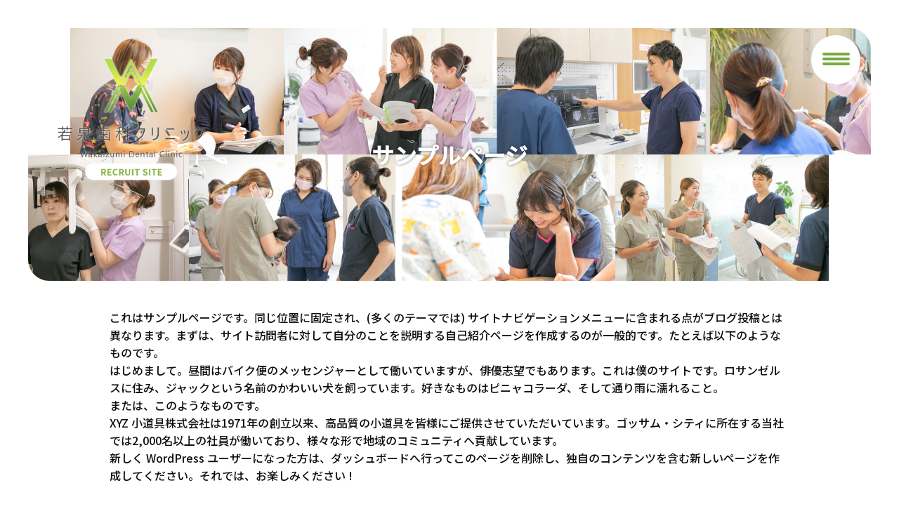

--- FILE ---
content_type: text/html; charset=UTF-8
request_url: http://wakaizumidc-recruit.com/sample-page/
body_size: 10050
content:
<!doctype html>
<html dir="ltr" lang="ja"
	prefix="og: https://ogp.me/ns#" >

<head>
  <!-- Google Tag Manager -->
  <script>
    (function(w, d, s, l, i) {
      w[l] = w[l] || [];
      w[l].push({
        'gtm.start': new Date().getTime(),
        event: 'gtm.js'
      });
      var f = d.getElementsByTagName(s)[0],
        j = d.createElement(s),
        dl = l != 'dataLayer' ? '&l=' + l : '';
      j.async = true;
      j.src =
        'https://www.googletagmanager.com/gtm.js?id=' + i + dl;
      f.parentNode.insertBefore(j, f);
    })(window, document, 'script', 'dataLayer', 'GTM-T9NS8WBW');
  </script>
  <!-- End Google Tag Manager -->
  <meta charset="UTF-8">
  <meta name="viewport" content="width=device-width, initial-scale=1">
  <link rel="profile" href="https://gmpg.org/xfn/11">

  <title>サンプルページ - 若泉歯科クリニック求人サイト</title>

		<!-- All in One SEO 4.2.6.1 - aioseo.com -->
		<meta name="description" content="これはサンプルページです。同じ位置に固定され、(多くのテーマでは) サイトナビゲーションメニューに含まれる点が" />
		<meta name="robots" content="max-image-preview:large" />
		<link rel="canonical" href="http://wakaizumidc-recruit.com/sample-page/" />
		<meta name="generator" content="All in One SEO (AIOSEO) 4.2.6.1 " />
		<meta property="og:locale" content="ja_JP" />
		<meta property="og:site_name" content="若泉歯科クリニック求人サイト - あなたの成長できる場所×プライベート充実" />
		<meta property="og:type" content="article" />
		<meta property="og:title" content="サンプルページ - 若泉歯科クリニック求人サイト" />
		<meta property="og:description" content="これはサンプルページです。同じ位置に固定され、(多くのテーマでは) サイトナビゲーションメニューに含まれる点が" />
		<meta property="og:url" content="http://wakaizumidc-recruit.com/sample-page/" />
		<meta property="article:published_time" content="2022-11-07T09:58:55+00:00" />
		<meta property="article:modified_time" content="2022-11-07T09:58:55+00:00" />
		<meta name="twitter:card" content="summary_large_image" />
		<meta name="twitter:title" content="サンプルページ - 若泉歯科クリニック求人サイト" />
		<meta name="twitter:description" content="これはサンプルページです。同じ位置に固定され、(多くのテーマでは) サイトナビゲーションメニューに含まれる点が" />
		<script type="application/ld+json" class="aioseo-schema">
			{"@context":"https:\/\/schema.org","@graph":[{"@type":"BreadcrumbList","@id":"http:\/\/wakaizumidc-recruit.com\/sample-page\/#breadcrumblist","itemListElement":[{"@type":"ListItem","@id":"http:\/\/wakaizumidc-recruit.com\/#listItem","position":1,"item":{"@type":"WebPage","@id":"http:\/\/wakaizumidc-recruit.com\/","name":"\u30db\u30fc\u30e0","description":"\u3042\u306a\u305f\u306e\u6210\u9577\u3067\u304d\u308b\u5834\u6240\u00d7\u30d7\u30e9\u30a4\u30d9\u30fc\u30c8\u5145\u5b9f","url":"http:\/\/wakaizumidc-recruit.com\/"},"nextItem":"http:\/\/wakaizumidc-recruit.com\/sample-page\/#listItem"},{"@type":"ListItem","@id":"http:\/\/wakaizumidc-recruit.com\/sample-page\/#listItem","position":2,"item":{"@type":"WebPage","@id":"http:\/\/wakaizumidc-recruit.com\/sample-page\/","name":"\u30b5\u30f3\u30d7\u30eb\u30da\u30fc\u30b8","description":"\u3053\u308c\u306f\u30b5\u30f3\u30d7\u30eb\u30da\u30fc\u30b8\u3067\u3059\u3002\u540c\u3058\u4f4d\u7f6e\u306b\u56fa\u5b9a\u3055\u308c\u3001(\u591a\u304f\u306e\u30c6\u30fc\u30de\u3067\u306f) \u30b5\u30a4\u30c8\u30ca\u30d3\u30b2\u30fc\u30b7\u30e7\u30f3\u30e1\u30cb\u30e5\u30fc\u306b\u542b\u307e\u308c\u308b\u70b9\u304c","url":"http:\/\/wakaizumidc-recruit.com\/sample-page\/"},"previousItem":"http:\/\/wakaizumidc-recruit.com\/#listItem"}]},{"@type":"Organization","@id":"http:\/\/wakaizumidc-recruit.com\/#organization","name":"\u82e5\u6cc9\u6b6f\u79d1","url":"http:\/\/wakaizumidc-recruit.com\/","logo":{"@type":"ImageObject","url":"http:\/\/sabuweb.xsrv.jp\/test\/wakaizumi\/wp\/wp-content\/uploads\/2022\/11\/img-logo.png","@id":"http:\/\/wakaizumidc-recruit.com\/#organizationLogo"},"image":{"@id":"http:\/\/wakaizumidc-recruit.com\/#organizationLogo"}},{"@type":"WebPage","@id":"http:\/\/wakaizumidc-recruit.com\/sample-page\/#webpage","url":"http:\/\/wakaizumidc-recruit.com\/sample-page\/","name":"\u30b5\u30f3\u30d7\u30eb\u30da\u30fc\u30b8 - \u82e5\u6cc9\u6b6f\u79d1\u30af\u30ea\u30cb\u30c3\u30af\u6c42\u4eba\u30b5\u30a4\u30c8","description":"\u3053\u308c\u306f\u30b5\u30f3\u30d7\u30eb\u30da\u30fc\u30b8\u3067\u3059\u3002\u540c\u3058\u4f4d\u7f6e\u306b\u56fa\u5b9a\u3055\u308c\u3001(\u591a\u304f\u306e\u30c6\u30fc\u30de\u3067\u306f) \u30b5\u30a4\u30c8\u30ca\u30d3\u30b2\u30fc\u30b7\u30e7\u30f3\u30e1\u30cb\u30e5\u30fc\u306b\u542b\u307e\u308c\u308b\u70b9\u304c","inLanguage":"ja","isPartOf":{"@id":"http:\/\/wakaizumidc-recruit.com\/#website"},"breadcrumb":{"@id":"http:\/\/wakaizumidc-recruit.com\/sample-page\/#breadcrumblist"},"datePublished":"2022-11-07T09:58:55+09:00","dateModified":"2022-11-07T09:58:55+09:00"},{"@type":"WebSite","@id":"http:\/\/wakaizumidc-recruit.com\/#website","url":"http:\/\/wakaizumidc-recruit.com\/","name":"\u82e5\u6cc9\u6b6f\u79d1\u30af\u30ea\u30cb\u30c3\u30af\u6c42\u4eba\u30b5\u30a4\u30c8","description":"\u3042\u306a\u305f\u306e\u6210\u9577\u3067\u304d\u308b\u5834\u6240\u00d7\u30d7\u30e9\u30a4\u30d9\u30fc\u30c8\u5145\u5b9f","inLanguage":"ja","publisher":{"@id":"http:\/\/wakaizumidc-recruit.com\/#organization"}}]}
		</script>
		<!-- All in One SEO -->

<link rel='dns-prefetch' href='//use.fontawesome.com' />
<link rel='dns-prefetch' href='//fonts.googleapis.com' />
<link rel="alternate" type="application/rss+xml" title="若泉歯科クリニック求人サイト &raquo; フィード" href="http://wakaizumidc-recruit.com/feed/" />
<link rel="alternate" type="application/rss+xml" title="若泉歯科クリニック求人サイト &raquo; コメントフィード" href="http://wakaizumidc-recruit.com/comments/feed/" />
<link rel="alternate" type="application/rss+xml" title="若泉歯科クリニック求人サイト &raquo; サンプルページ のコメントのフィード" href="http://wakaizumidc-recruit.com/sample-page/feed/" />
<link rel="alternate" title="oEmbed (JSON)" type="application/json+oembed" href="http://wakaizumidc-recruit.com/wp-json/oembed/1.0/embed?url=http%3A%2F%2Fwakaizumidc-recruit.com%2Fsample-page%2F" />
<link rel="alternate" title="oEmbed (XML)" type="text/xml+oembed" href="http://wakaizumidc-recruit.com/wp-json/oembed/1.0/embed?url=http%3A%2F%2Fwakaizumidc-recruit.com%2Fsample-page%2F&#038;format=xml" />
<style id='wp-img-auto-sizes-contain-inline-css'>
img:is([sizes=auto i],[sizes^="auto," i]){contain-intrinsic-size:3000px 1500px}
/*# sourceURL=wp-img-auto-sizes-contain-inline-css */
</style>
<style id='wp-emoji-styles-inline-css'>

	img.wp-smiley, img.emoji {
		display: inline !important;
		border: none !important;
		box-shadow: none !important;
		height: 1em !important;
		width: 1em !important;
		margin: 0 0.07em !important;
		vertical-align: -0.1em !important;
		background: none !important;
		padding: 0 !important;
	}
/*# sourceURL=wp-emoji-styles-inline-css */
</style>
<style id='wp-block-library-inline-css'>
:root{--wp-block-synced-color:#7a00df;--wp-block-synced-color--rgb:122,0,223;--wp-bound-block-color:var(--wp-block-synced-color);--wp-editor-canvas-background:#ddd;--wp-admin-theme-color:#007cba;--wp-admin-theme-color--rgb:0,124,186;--wp-admin-theme-color-darker-10:#006ba1;--wp-admin-theme-color-darker-10--rgb:0,107,160.5;--wp-admin-theme-color-darker-20:#005a87;--wp-admin-theme-color-darker-20--rgb:0,90,135;--wp-admin-border-width-focus:2px}@media (min-resolution:192dpi){:root{--wp-admin-border-width-focus:1.5px}}.wp-element-button{cursor:pointer}:root .has-very-light-gray-background-color{background-color:#eee}:root .has-very-dark-gray-background-color{background-color:#313131}:root .has-very-light-gray-color{color:#eee}:root .has-very-dark-gray-color{color:#313131}:root .has-vivid-green-cyan-to-vivid-cyan-blue-gradient-background{background:linear-gradient(135deg,#00d084,#0693e3)}:root .has-purple-crush-gradient-background{background:linear-gradient(135deg,#34e2e4,#4721fb 50%,#ab1dfe)}:root .has-hazy-dawn-gradient-background{background:linear-gradient(135deg,#faaca8,#dad0ec)}:root .has-subdued-olive-gradient-background{background:linear-gradient(135deg,#fafae1,#67a671)}:root .has-atomic-cream-gradient-background{background:linear-gradient(135deg,#fdd79a,#004a59)}:root .has-nightshade-gradient-background{background:linear-gradient(135deg,#330968,#31cdcf)}:root .has-midnight-gradient-background{background:linear-gradient(135deg,#020381,#2874fc)}:root{--wp--preset--font-size--normal:16px;--wp--preset--font-size--huge:42px}.has-regular-font-size{font-size:1em}.has-larger-font-size{font-size:2.625em}.has-normal-font-size{font-size:var(--wp--preset--font-size--normal)}.has-huge-font-size{font-size:var(--wp--preset--font-size--huge)}.has-text-align-center{text-align:center}.has-text-align-left{text-align:left}.has-text-align-right{text-align:right}.has-fit-text{white-space:nowrap!important}#end-resizable-editor-section{display:none}.aligncenter{clear:both}.items-justified-left{justify-content:flex-start}.items-justified-center{justify-content:center}.items-justified-right{justify-content:flex-end}.items-justified-space-between{justify-content:space-between}.screen-reader-text{border:0;clip-path:inset(50%);height:1px;margin:-1px;overflow:hidden;padding:0;position:absolute;width:1px;word-wrap:normal!important}.screen-reader-text:focus{background-color:#ddd;clip-path:none;color:#444;display:block;font-size:1em;height:auto;left:5px;line-height:normal;padding:15px 23px 14px;text-decoration:none;top:5px;width:auto;z-index:100000}html :where(.has-border-color){border-style:solid}html :where([style*=border-top-color]){border-top-style:solid}html :where([style*=border-right-color]){border-right-style:solid}html :where([style*=border-bottom-color]){border-bottom-style:solid}html :where([style*=border-left-color]){border-left-style:solid}html :where([style*=border-width]){border-style:solid}html :where([style*=border-top-width]){border-top-style:solid}html :where([style*=border-right-width]){border-right-style:solid}html :where([style*=border-bottom-width]){border-bottom-style:solid}html :where([style*=border-left-width]){border-left-style:solid}html :where(img[class*=wp-image-]){height:auto;max-width:100%}:where(figure){margin:0 0 1em}html :where(.is-position-sticky){--wp-admin--admin-bar--position-offset:var(--wp-admin--admin-bar--height,0px)}@media screen and (max-width:600px){html :where(.is-position-sticky){--wp-admin--admin-bar--position-offset:0px}}

/*# sourceURL=wp-block-library-inline-css */
</style><style id='wp-block-paragraph-inline-css'>
.is-small-text{font-size:.875em}.is-regular-text{font-size:1em}.is-large-text{font-size:2.25em}.is-larger-text{font-size:3em}.has-drop-cap:not(:focus):first-letter{float:left;font-size:8.4em;font-style:normal;font-weight:100;line-height:.68;margin:.05em .1em 0 0;text-transform:uppercase}body.rtl .has-drop-cap:not(:focus):first-letter{float:none;margin-left:.1em}p.has-drop-cap.has-background{overflow:hidden}:root :where(p.has-background){padding:1.25em 2.375em}:where(p.has-text-color:not(.has-link-color)) a{color:inherit}p.has-text-align-left[style*="writing-mode:vertical-lr"],p.has-text-align-right[style*="writing-mode:vertical-rl"]{rotate:180deg}
/*# sourceURL=http://wakaizumidc-recruit.com/wp/wp-includes/blocks/paragraph/style.min.css */
</style>
<style id='wp-block-quote-inline-css'>
.wp-block-quote{box-sizing:border-box;overflow-wrap:break-word}.wp-block-quote.is-large:where(:not(.is-style-plain)),.wp-block-quote.is-style-large:where(:not(.is-style-plain)){margin-bottom:1em;padding:0 1em}.wp-block-quote.is-large:where(:not(.is-style-plain)) p,.wp-block-quote.is-style-large:where(:not(.is-style-plain)) p{font-size:1.5em;font-style:italic;line-height:1.6}.wp-block-quote.is-large:where(:not(.is-style-plain)) cite,.wp-block-quote.is-large:where(:not(.is-style-plain)) footer,.wp-block-quote.is-style-large:where(:not(.is-style-plain)) cite,.wp-block-quote.is-style-large:where(:not(.is-style-plain)) footer{font-size:1.125em;text-align:right}.wp-block-quote>cite{display:block}
/*# sourceURL=http://wakaizumidc-recruit.com/wp/wp-includes/blocks/quote/style.min.css */
</style>
<style id='global-styles-inline-css'>
:root{--wp--preset--aspect-ratio--square: 1;--wp--preset--aspect-ratio--4-3: 4/3;--wp--preset--aspect-ratio--3-4: 3/4;--wp--preset--aspect-ratio--3-2: 3/2;--wp--preset--aspect-ratio--2-3: 2/3;--wp--preset--aspect-ratio--16-9: 16/9;--wp--preset--aspect-ratio--9-16: 9/16;--wp--preset--color--black: #000000;--wp--preset--color--cyan-bluish-gray: #abb8c3;--wp--preset--color--white: #ffffff;--wp--preset--color--pale-pink: #f78da7;--wp--preset--color--vivid-red: #cf2e2e;--wp--preset--color--luminous-vivid-orange: #ff6900;--wp--preset--color--luminous-vivid-amber: #fcb900;--wp--preset--color--light-green-cyan: #7bdcb5;--wp--preset--color--vivid-green-cyan: #00d084;--wp--preset--color--pale-cyan-blue: #8ed1fc;--wp--preset--color--vivid-cyan-blue: #0693e3;--wp--preset--color--vivid-purple: #9b51e0;--wp--preset--gradient--vivid-cyan-blue-to-vivid-purple: linear-gradient(135deg,rgb(6,147,227) 0%,rgb(155,81,224) 100%);--wp--preset--gradient--light-green-cyan-to-vivid-green-cyan: linear-gradient(135deg,rgb(122,220,180) 0%,rgb(0,208,130) 100%);--wp--preset--gradient--luminous-vivid-amber-to-luminous-vivid-orange: linear-gradient(135deg,rgb(252,185,0) 0%,rgb(255,105,0) 100%);--wp--preset--gradient--luminous-vivid-orange-to-vivid-red: linear-gradient(135deg,rgb(255,105,0) 0%,rgb(207,46,46) 100%);--wp--preset--gradient--very-light-gray-to-cyan-bluish-gray: linear-gradient(135deg,rgb(238,238,238) 0%,rgb(169,184,195) 100%);--wp--preset--gradient--cool-to-warm-spectrum: linear-gradient(135deg,rgb(74,234,220) 0%,rgb(151,120,209) 20%,rgb(207,42,186) 40%,rgb(238,44,130) 60%,rgb(251,105,98) 80%,rgb(254,248,76) 100%);--wp--preset--gradient--blush-light-purple: linear-gradient(135deg,rgb(255,206,236) 0%,rgb(152,150,240) 100%);--wp--preset--gradient--blush-bordeaux: linear-gradient(135deg,rgb(254,205,165) 0%,rgb(254,45,45) 50%,rgb(107,0,62) 100%);--wp--preset--gradient--luminous-dusk: linear-gradient(135deg,rgb(255,203,112) 0%,rgb(199,81,192) 50%,rgb(65,88,208) 100%);--wp--preset--gradient--pale-ocean: linear-gradient(135deg,rgb(255,245,203) 0%,rgb(182,227,212) 50%,rgb(51,167,181) 100%);--wp--preset--gradient--electric-grass: linear-gradient(135deg,rgb(202,248,128) 0%,rgb(113,206,126) 100%);--wp--preset--gradient--midnight: linear-gradient(135deg,rgb(2,3,129) 0%,rgb(40,116,252) 100%);--wp--preset--font-size--small: 13px;--wp--preset--font-size--medium: 20px;--wp--preset--font-size--large: 36px;--wp--preset--font-size--x-large: 42px;--wp--preset--spacing--20: 0.44rem;--wp--preset--spacing--30: 0.67rem;--wp--preset--spacing--40: 1rem;--wp--preset--spacing--50: 1.5rem;--wp--preset--spacing--60: 2.25rem;--wp--preset--spacing--70: 3.38rem;--wp--preset--spacing--80: 5.06rem;--wp--preset--shadow--natural: 6px 6px 9px rgba(0, 0, 0, 0.2);--wp--preset--shadow--deep: 12px 12px 50px rgba(0, 0, 0, 0.4);--wp--preset--shadow--sharp: 6px 6px 0px rgba(0, 0, 0, 0.2);--wp--preset--shadow--outlined: 6px 6px 0px -3px rgb(255, 255, 255), 6px 6px rgb(0, 0, 0);--wp--preset--shadow--crisp: 6px 6px 0px rgb(0, 0, 0);}:where(.is-layout-flex){gap: 0.5em;}:where(.is-layout-grid){gap: 0.5em;}body .is-layout-flex{display: flex;}.is-layout-flex{flex-wrap: wrap;align-items: center;}.is-layout-flex > :is(*, div){margin: 0;}body .is-layout-grid{display: grid;}.is-layout-grid > :is(*, div){margin: 0;}:where(.wp-block-columns.is-layout-flex){gap: 2em;}:where(.wp-block-columns.is-layout-grid){gap: 2em;}:where(.wp-block-post-template.is-layout-flex){gap: 1.25em;}:where(.wp-block-post-template.is-layout-grid){gap: 1.25em;}.has-black-color{color: var(--wp--preset--color--black) !important;}.has-cyan-bluish-gray-color{color: var(--wp--preset--color--cyan-bluish-gray) !important;}.has-white-color{color: var(--wp--preset--color--white) !important;}.has-pale-pink-color{color: var(--wp--preset--color--pale-pink) !important;}.has-vivid-red-color{color: var(--wp--preset--color--vivid-red) !important;}.has-luminous-vivid-orange-color{color: var(--wp--preset--color--luminous-vivid-orange) !important;}.has-luminous-vivid-amber-color{color: var(--wp--preset--color--luminous-vivid-amber) !important;}.has-light-green-cyan-color{color: var(--wp--preset--color--light-green-cyan) !important;}.has-vivid-green-cyan-color{color: var(--wp--preset--color--vivid-green-cyan) !important;}.has-pale-cyan-blue-color{color: var(--wp--preset--color--pale-cyan-blue) !important;}.has-vivid-cyan-blue-color{color: var(--wp--preset--color--vivid-cyan-blue) !important;}.has-vivid-purple-color{color: var(--wp--preset--color--vivid-purple) !important;}.has-black-background-color{background-color: var(--wp--preset--color--black) !important;}.has-cyan-bluish-gray-background-color{background-color: var(--wp--preset--color--cyan-bluish-gray) !important;}.has-white-background-color{background-color: var(--wp--preset--color--white) !important;}.has-pale-pink-background-color{background-color: var(--wp--preset--color--pale-pink) !important;}.has-vivid-red-background-color{background-color: var(--wp--preset--color--vivid-red) !important;}.has-luminous-vivid-orange-background-color{background-color: var(--wp--preset--color--luminous-vivid-orange) !important;}.has-luminous-vivid-amber-background-color{background-color: var(--wp--preset--color--luminous-vivid-amber) !important;}.has-light-green-cyan-background-color{background-color: var(--wp--preset--color--light-green-cyan) !important;}.has-vivid-green-cyan-background-color{background-color: var(--wp--preset--color--vivid-green-cyan) !important;}.has-pale-cyan-blue-background-color{background-color: var(--wp--preset--color--pale-cyan-blue) !important;}.has-vivid-cyan-blue-background-color{background-color: var(--wp--preset--color--vivid-cyan-blue) !important;}.has-vivid-purple-background-color{background-color: var(--wp--preset--color--vivid-purple) !important;}.has-black-border-color{border-color: var(--wp--preset--color--black) !important;}.has-cyan-bluish-gray-border-color{border-color: var(--wp--preset--color--cyan-bluish-gray) !important;}.has-white-border-color{border-color: var(--wp--preset--color--white) !important;}.has-pale-pink-border-color{border-color: var(--wp--preset--color--pale-pink) !important;}.has-vivid-red-border-color{border-color: var(--wp--preset--color--vivid-red) !important;}.has-luminous-vivid-orange-border-color{border-color: var(--wp--preset--color--luminous-vivid-orange) !important;}.has-luminous-vivid-amber-border-color{border-color: var(--wp--preset--color--luminous-vivid-amber) !important;}.has-light-green-cyan-border-color{border-color: var(--wp--preset--color--light-green-cyan) !important;}.has-vivid-green-cyan-border-color{border-color: var(--wp--preset--color--vivid-green-cyan) !important;}.has-pale-cyan-blue-border-color{border-color: var(--wp--preset--color--pale-cyan-blue) !important;}.has-vivid-cyan-blue-border-color{border-color: var(--wp--preset--color--vivid-cyan-blue) !important;}.has-vivid-purple-border-color{border-color: var(--wp--preset--color--vivid-purple) !important;}.has-vivid-cyan-blue-to-vivid-purple-gradient-background{background: var(--wp--preset--gradient--vivid-cyan-blue-to-vivid-purple) !important;}.has-light-green-cyan-to-vivid-green-cyan-gradient-background{background: var(--wp--preset--gradient--light-green-cyan-to-vivid-green-cyan) !important;}.has-luminous-vivid-amber-to-luminous-vivid-orange-gradient-background{background: var(--wp--preset--gradient--luminous-vivid-amber-to-luminous-vivid-orange) !important;}.has-luminous-vivid-orange-to-vivid-red-gradient-background{background: var(--wp--preset--gradient--luminous-vivid-orange-to-vivid-red) !important;}.has-very-light-gray-to-cyan-bluish-gray-gradient-background{background: var(--wp--preset--gradient--very-light-gray-to-cyan-bluish-gray) !important;}.has-cool-to-warm-spectrum-gradient-background{background: var(--wp--preset--gradient--cool-to-warm-spectrum) !important;}.has-blush-light-purple-gradient-background{background: var(--wp--preset--gradient--blush-light-purple) !important;}.has-blush-bordeaux-gradient-background{background: var(--wp--preset--gradient--blush-bordeaux) !important;}.has-luminous-dusk-gradient-background{background: var(--wp--preset--gradient--luminous-dusk) !important;}.has-pale-ocean-gradient-background{background: var(--wp--preset--gradient--pale-ocean) !important;}.has-electric-grass-gradient-background{background: var(--wp--preset--gradient--electric-grass) !important;}.has-midnight-gradient-background{background: var(--wp--preset--gradient--midnight) !important;}.has-small-font-size{font-size: var(--wp--preset--font-size--small) !important;}.has-medium-font-size{font-size: var(--wp--preset--font-size--medium) !important;}.has-large-font-size{font-size: var(--wp--preset--font-size--large) !important;}.has-x-large-font-size{font-size: var(--wp--preset--font-size--x-large) !important;}
/*# sourceURL=global-styles-inline-css */
</style>

<style id='classic-theme-styles-inline-css'>
/*! This file is auto-generated */
.wp-block-button__link{color:#fff;background-color:#32373c;border-radius:9999px;box-shadow:none;text-decoration:none;padding:calc(.667em + 2px) calc(1.333em + 2px);font-size:1.125em}.wp-block-file__button{background:#32373c;color:#fff;text-decoration:none}
/*# sourceURL=/wp-includes/css/classic-themes.min.css */
</style>
<link rel='stylesheet' id='basic_theme-style-css' href='http://wakaizumidc-recruit.com/wp/wp-content/themes/wakaizumi-dc-recruit/style.css?ver=1.0.0' media='all' />
<link rel='stylesheet' id='swiper-style-css' href='http://wakaizumidc-recruit.com/wp/wp-content/themes/wakaizumi-dc-recruit/css/swiper.min.css?ver=6.9' media='all' />
<link rel='stylesheet' id='fontawesome-style-css' href='https://use.fontawesome.com/releases/v5.15.2/css/all.css?ver=6.9' media='all' />
<link rel='stylesheet' id='google-font-style-css' href='https://fonts.googleapis.com/css?family=Kosugi+Maru%7CNoto+Sans+JP%3A500%3B700%3B900&#038;display=swap&#038;ver=6.9' media='all' />
<link rel='stylesheet' id='init-style-css' href='http://wakaizumidc-recruit.com/wp/wp-content/themes/wakaizumi-dc-recruit/css/init.css?ver=6.9' media='all' />
<link rel='stylesheet' id='common-style-css' href='http://wakaizumidc-recruit.com/wp/wp-content/themes/wakaizumi-dc-recruit/css/common.css?ver=1.0.0' media='all' />
<link rel='stylesheet' id='page-style-css' href='http://wakaizumidc-recruit.com/wp/wp-content/themes/wakaizumi-dc-recruit/css/page.css?ver=1.0.0' media='all' />
<link rel='stylesheet' id='add-style-css' href='http://wakaizumidc-recruit.com/wp/wp-content/themes/wakaizumi-dc-recruit/css/add.css?ver=1.0.0' media='all' />
<script src="http://wakaizumidc-recruit.com/wp/wp-includes/js/jquery/jquery.min.js?ver=3.7.1" id="jquery-core-js"></script>
<script src="http://wakaizumidc-recruit.com/wp/wp-includes/js/jquery/jquery-migrate.min.js?ver=3.4.1" id="jquery-migrate-js"></script>
<link rel="https://api.w.org/" href="http://wakaizumidc-recruit.com/wp-json/" /><link rel="alternate" title="JSON" type="application/json" href="http://wakaizumidc-recruit.com/wp-json/wp/v2/pages/2" /><link rel="EditURI" type="application/rsd+xml" title="RSD" href="http://wakaizumidc-recruit.com/wp/xmlrpc.php?rsd" />
<meta name="generator" content="WordPress 6.9" />
<link rel='shortlink' href='http://wakaizumidc-recruit.com/?p=2' />
<link rel="pingback" href="http://wakaizumidc-recruit.com/wp/xmlrpc.php"><link rel="icon" href="http://wakaizumidc-recruit.com/wp/wp-content/uploads/2022/11/cropped-favicon-32x32.png" sizes="32x32" />
<link rel="icon" href="http://wakaizumidc-recruit.com/wp/wp-content/uploads/2022/11/cropped-favicon-192x192.png" sizes="192x192" />
<link rel="apple-touch-icon" href="http://wakaizumidc-recruit.com/wp/wp-content/uploads/2022/11/cropped-favicon-180x180.png" />
<meta name="msapplication-TileImage" content="http://wakaizumidc-recruit.com/wp/wp-content/uploads/2022/11/cropped-favicon-270x270.png" />
</head>

<body class="wp-singular page-template-default page page-id-2 wp-theme-wakaizumi-dc-recruit no-sidebar sample-page">
  <!-- Google Tag Manager (noscript) -->
  <noscript><iframe src="https://www.googletagmanager.com/ns.html?id=GTM-T9NS8WBW"
      height="0" width="0" style="display:none;visibility:hidden"></iframe></noscript>
  <!-- End Google Tag Manager (noscript) -->
  
  <header class="l-header js-header">
    <div class="p-header">
      <!-- メニュー -->
      <div class="p-header__nav js-nav">
        <div class="p-menu__wrapper">
          <div class="p-menu__box">
            <img src="http://wakaizumidc-recruit.com/wp/wp-content/themes/wakaizumi-dc-recruit/images/common/img-menu.png" alt="若泉歯科クリニック求人サイトメニュー" class="p-menu__img">
            <div class="p-menu">
              <a href="http://wakaizumidc-recruit.com/#point" class="p-menu__item">働くポイント<img src="http://wakaizumidc-recruit.com/wp/wp-content/themes/wakaizumi-dc-recruit/images/common/icon-menu-right.svg" alt="" class="p-menu__icon"></a>
              <a href="http://wakaizumidc-recruit.com/#data" class="p-menu__item">数字でチェック<img src="http://wakaizumidc-recruit.com/wp/wp-content/themes/wakaizumi-dc-recruit/images/common/icon-menu-right.svg" alt="" class="p-menu__icon"></a>
              <a href="http://wakaizumidc-recruit.com/#dr" class="p-menu__item">Drの方へ<img src="http://wakaizumidc-recruit.com/wp/wp-content/themes/wakaizumi-dc-recruit/images/common/icon-menu-right.svg" alt="" class="p-menu__icon"></a>
              <a href="http://wakaizumidc-recruit.com/#dh" class="p-menu__item">Dhの方へ<img src="http://wakaizumidc-recruit.com/wp/wp-content/themes/wakaizumi-dc-recruit/images/common/icon-menu-right.svg" alt="" class="p-menu__icon"></a>
              <a href="http://wakaizumidc-recruit.com/#da" class="p-menu__item">Dtの方へ<img src="http://wakaizumidc-recruit.com/wp/wp-content/themes/wakaizumi-dc-recruit/images/common/icon-menu-right.svg" alt="" class="p-menu__icon"></a>
              <a href="http://wakaizumidc-recruit.com/contact/" class="p-menu__item">募集要項<img src="http://wakaizumidc-recruit.com/wp/wp-content/themes/wakaizumi-dc-recruit/images/common/icon-menu-right.svg" alt="" class="p-menu__icon"></a>
            </div>
          </div>
        </div>
      </div>
      <!-- ドロワー -->
      <div class="p-drawer js-drawer">
        <div class="c-drawer">
          <span class="c-drawer__bar"></span>
          <span class="c-drawer__bar"></span>
          <span class="c-drawer__bar"></span>
        </div>
      </div>
  </header><div class="l-kv">
	<div class="p-kv p-kv-page">
		<!-- ロゴ -->
		<div class="p-logo">
			<a href="http://wakaizumidc-recruit.com/"><img src="http://wakaizumidc-recruit.com/wp/wp-content/themes/wakaizumi-dc-recruit/images/common/img-logo.png" alt="ロゴ"></a>
		</div>
		<figure class="p-kv-page__img"><img src="http://wakaizumidc-recruit.com/wp/wp-content/themes/wakaizumi-dc-recruit/images/top/bg-entry.png" alt="サンプルページ"></figure>
		<div class="p-kv-page__contents">
			<h1 class="p-kv-page__title">サンプルページ</h1>
		</div>
	</div>
</div>


<main class="l-main">
	<section class="l-page-contents">
		<div class="l-container">
			
<p>これはサンプルページです。同じ位置に固定され、(多くのテーマでは) サイトナビゲーションメニューに含まれる点がブログ投稿とは異なります。まずは、サイト訪問者に対して自分のことを説明する自己紹介ページを作成するのが一般的です。たとえば以下のようなものです。</p>



<blockquote class="wp-block-quote is-layout-flow wp-block-quote-is-layout-flow"><p>はじめまして。昼間はバイク便のメッセンジャーとして働いていますが、俳優志望でもあります。これは僕のサイトです。ロサンゼルスに住み、ジャックという名前のかわいい犬を飼っています。好きなものはピニャコラーダ、そして通り雨に濡れること。</p></blockquote>



<p>または、このようなものです。</p>



<blockquote class="wp-block-quote is-layout-flow wp-block-quote-is-layout-flow"><p>XYZ 小道具株式会社は1971年の創立以来、高品質の小道具を皆様にご提供させていただいています。ゴッサム・シティに所在する当社では2,000名以上の社員が働いており、様々な形で地域のコミュニティへ貢献しています。</p></blockquote>



<p>新しく WordPress ユーザーになった方は、<a href="http://sabuweb.xsrv.jp/test/wakaizumi/wp/wp-admin/">ダッシュボード</a>へ行ってこのページを削除し、独自のコンテンツを含む新しいページを作成してください。それでは、お楽しみください !</p>
		</div>
	</section>
</main>


  <footer class="l-footer">
    <div class="l-container p-footer">
      <div class="p-footer__logo">
        <a href="http://wakaizumidc-recruit.com/"><img src="http://wakaizumidc-recruit.com/wp/wp-content/themes/wakaizumi-dc-recruit/images/common/footer-logo.png" alt="若泉歯科クリニック求人サイトロゴ"></a>
      </div>
      <div class="p-footer__address">
        <a href="tel:0778243021" class="p-footer__tel"><img src="http://wakaizumidc-recruit.com/wp/wp-content/themes/wakaizumi-dc-recruit/images/common/icon-tel.png" alt="電話"><span>0778-24-3021</span></a>
        <p><span>〒915-0841 </span><span>福井県越前市</span><span>文京2丁目</span><span>12番38号</span></p>
      </div><span>
      <div class="p-footer__link">
        <a href="https://www.wakaizumi-dental.com/" target="_blank"><img src="http://wakaizumidc-recruit.com/wp/wp-content/themes/wakaizumi-dc-recruit/images/common/img-official.png" alt="オフィシャルサイト"></a>
        <p>Copyright (C) WAKAIZUMI DENTAL CLINIC,<span>All Rights Reserved</span></p>
      </div>
    </div>
  </footer>
  <div class="c-button-top js-top-button"><img src="http://wakaizumidc-recruit.com/wp/wp-content/themes/wakaizumi-dc-recruit/images/common/btn-top.png" alt="トップへ"></div>
<script type="speculationrules">
{"prefetch":[{"source":"document","where":{"and":[{"href_matches":"/*"},{"not":{"href_matches":["/wp/wp-*.php","/wp/wp-admin/*","/wp/wp-content/uploads/*","/wp/wp-content/*","/wp/wp-content/plugins/*","/wp/wp-content/themes/wakaizumi-dc-recruit/*","/*\\?(.+)"]}},{"not":{"selector_matches":"a[rel~=\"nofollow\"]"}},{"not":{"selector_matches":".no-prefetch, .no-prefetch a"}}]},"eagerness":"conservative"}]}
</script>
<script src="http://wakaizumidc-recruit.com/wp/wp-content/themes/wakaizumi-dc-recruit/js/swiper-bundle.min.js?ver=1.0.0" id="swiper-script-js"></script>
<script src="http://wakaizumidc-recruit.com/wp/wp-content/themes/wakaizumi-dc-recruit/js/script.js?ver=1.0.0" id="js-script-js"></script>
<script src="http://wakaizumidc-recruit.com/wp/wp-content/themes/wakaizumi-dc-recruit/js/slider.js?ver=1.0.0" id="slider-script-js"></script>
<script id="wp-emoji-settings" type="application/json">
{"baseUrl":"https://s.w.org/images/core/emoji/17.0.2/72x72/","ext":".png","svgUrl":"https://s.w.org/images/core/emoji/17.0.2/svg/","svgExt":".svg","source":{"concatemoji":"http://wakaizumidc-recruit.com/wp/wp-includes/js/wp-emoji-release.min.js?ver=6.9"}}
</script>
<script type="module">
/*! This file is auto-generated */
const a=JSON.parse(document.getElementById("wp-emoji-settings").textContent),o=(window._wpemojiSettings=a,"wpEmojiSettingsSupports"),s=["flag","emoji"];function i(e){try{var t={supportTests:e,timestamp:(new Date).valueOf()};sessionStorage.setItem(o,JSON.stringify(t))}catch(e){}}function c(e,t,n){e.clearRect(0,0,e.canvas.width,e.canvas.height),e.fillText(t,0,0);t=new Uint32Array(e.getImageData(0,0,e.canvas.width,e.canvas.height).data);e.clearRect(0,0,e.canvas.width,e.canvas.height),e.fillText(n,0,0);const a=new Uint32Array(e.getImageData(0,0,e.canvas.width,e.canvas.height).data);return t.every((e,t)=>e===a[t])}function p(e,t){e.clearRect(0,0,e.canvas.width,e.canvas.height),e.fillText(t,0,0);var n=e.getImageData(16,16,1,1);for(let e=0;e<n.data.length;e++)if(0!==n.data[e])return!1;return!0}function u(e,t,n,a){switch(t){case"flag":return n(e,"\ud83c\udff3\ufe0f\u200d\u26a7\ufe0f","\ud83c\udff3\ufe0f\u200b\u26a7\ufe0f")?!1:!n(e,"\ud83c\udde8\ud83c\uddf6","\ud83c\udde8\u200b\ud83c\uddf6")&&!n(e,"\ud83c\udff4\udb40\udc67\udb40\udc62\udb40\udc65\udb40\udc6e\udb40\udc67\udb40\udc7f","\ud83c\udff4\u200b\udb40\udc67\u200b\udb40\udc62\u200b\udb40\udc65\u200b\udb40\udc6e\u200b\udb40\udc67\u200b\udb40\udc7f");case"emoji":return!a(e,"\ud83e\u1fac8")}return!1}function f(e,t,n,a){let r;const o=(r="undefined"!=typeof WorkerGlobalScope&&self instanceof WorkerGlobalScope?new OffscreenCanvas(300,150):document.createElement("canvas")).getContext("2d",{willReadFrequently:!0}),s=(o.textBaseline="top",o.font="600 32px Arial",{});return e.forEach(e=>{s[e]=t(o,e,n,a)}),s}function r(e){var t=document.createElement("script");t.src=e,t.defer=!0,document.head.appendChild(t)}a.supports={everything:!0,everythingExceptFlag:!0},new Promise(t=>{let n=function(){try{var e=JSON.parse(sessionStorage.getItem(o));if("object"==typeof e&&"number"==typeof e.timestamp&&(new Date).valueOf()<e.timestamp+604800&&"object"==typeof e.supportTests)return e.supportTests}catch(e){}return null}();if(!n){if("undefined"!=typeof Worker&&"undefined"!=typeof OffscreenCanvas&&"undefined"!=typeof URL&&URL.createObjectURL&&"undefined"!=typeof Blob)try{var e="postMessage("+f.toString()+"("+[JSON.stringify(s),u.toString(),c.toString(),p.toString()].join(",")+"));",a=new Blob([e],{type:"text/javascript"});const r=new Worker(URL.createObjectURL(a),{name:"wpTestEmojiSupports"});return void(r.onmessage=e=>{i(n=e.data),r.terminate(),t(n)})}catch(e){}i(n=f(s,u,c,p))}t(n)}).then(e=>{for(const n in e)a.supports[n]=e[n],a.supports.everything=a.supports.everything&&a.supports[n],"flag"!==n&&(a.supports.everythingExceptFlag=a.supports.everythingExceptFlag&&a.supports[n]);var t;a.supports.everythingExceptFlag=a.supports.everythingExceptFlag&&!a.supports.flag,a.supports.everything||((t=a.source||{}).concatemoji?r(t.concatemoji):t.wpemoji&&t.twemoji&&(r(t.twemoji),r(t.wpemoji)))});
//# sourceURL=http://wakaizumidc-recruit.com/wp/wp-includes/js/wp-emoji-loader.min.js
</script>
</body>
</html>

--- FILE ---
content_type: text/css
request_url: http://wakaizumidc-recruit.com/wp/wp-content/themes/wakaizumi-dc-recruit/style.css?ver=1.0.0
body_size: 170
content:
@charset "UTF-8";
/*
Theme Name: 若泉歯科クリニック求人サイト
Description: 若泉歯科クリニック求人サイトのテーマ
Version: 1.0.0
*/



--- FILE ---
content_type: text/css
request_url: http://wakaizumidc-recruit.com/wp/wp-content/themes/wakaizumi-dc-recruit/css/common.css?ver=1.0.0
body_size: 7036
content:
@charset "UTF-8";

.c-button,
button,
input[type=button],
input[type=reset],
input[type=submit] {
  display: inline-block;
  vertical-align: middle;
  padding: 0.4em 1.3em;
  margin: 0;
  background-image: none;
  background-color: #71A540;
  border: 1px solid #71A540;
  color: #fff;
  text-decoration: none;
  border-radius: 1.4em;
  font-size: 1em;
  text-align: center;
  -webkit-appearance: none;
  -moz-appearance: none;
  appearance: none;
}

.c-button:hover,
button:hover,
input[type=button]:hover,
input[type=reset]:hover,
input[type=submit]:hover {
  background: #40A563;
}

input,
textarea {
  width: 100%;
  padding: 0.9em 1.2em;
  border-radius: 0;
  background-image: none;
  background-color: #fff;
  border: 1px solid #fff;
  border-radius: 2em;
  font-family: inherit;
  font-size: 0.95em;
  color: inherit;
  -moz-appearance: none;
  -webkit-appearance: none;
  appearance: none;
  -webkit-box-sizing: border-box;
  box-sizing: border-box;
}

input:focus,
textarea:focus {
  outline: none;
  -webkit-box-shadow: none;
  box-shadow: none;
  border: 1px solid #dedede;
}

textarea {
  width: 100%;
  height: 250px;
  padding: 0.9em 1.2em;
  border-radius: 0;
  background-image: none;
  background-color: #fff;
  border: 1px solid #fff;
  border-radius: 2em;
  font-family: inherit;
  font-size: 0.95em;
  color: inherit;
  -moz-appearance: none;
  -webkit-appearance: none;
  appearance: none;
  resize: none;
  -webkit-box-sizing: border-box;
  box-sizing: border-box;
}

input[type=radio] {
  display: none;
}

input[type=radio] + span {
  display: inline-block;
  position: relative;
  padding: 0 1em 0 1.4em;
  margin: 0;
  cursor: pointer;
}

input[type=radio] + span::before {
  content: "";
  display: block;
  position: absolute;
  top: 0;
  left: 0;
  bottom: 0;
  margin: auto;
  width: 18px;
  height: 18px;
  background: #fff;
  background: #fff;
  border-radius: 50%;
}

input[type=radio] + span::after {
  content: "";
  display: block;
  position: absolute;
  top: 0;
  bottom: 0;
  margin: auto;
  left: 3px;
  width: 12px;
  height: 12px;
  border-radius: 50%;
  background: #71A540;
  opacity: 0;
  -webkit-transition: all 0.3s ease 0s;
  transition: all 0.3s ease 0s;
}

input[type=radio]:checked + span::after {
  opacity: 1;
}

input[type=checkbox] {
  display: none;
}

input[type=checkbox] + span {
  display: inline-block;
  position: relative;
  padding: 0 1em 0 1.4em;
  margin: 0;
  cursor: pointer;
}

input[type=checkbox] + span::before {
  position: absolute;
  content: "";
  top: 50%;
  left: 0;
  -webkit-transform: translateY(-50%);
  transform: translateY(-50%);
  background: #fff;
  border: 1px solid #fff;
  border-radius: 2px;
  width: 1em;
  height: 1em;
  display: block;
}

input[type=checkbox] + span::after {
  position: absolute;
  content: "";
  top: 50%;
  left: 0;
  -webkit-transform: translateY(-50%) rotate(-45deg);
  transform: translateY(-50%) rotate(-45deg);
  width: 1em;
  height: 0.6em;
  margin-top: -0.2em;
  display: block;
  border-left: 3px solid #71A540;
  border-bottom: 3px solid #71A540;
  -webkit-transition: all 0.3s ease 0s;
  transition: all 0.3s ease 0s;
  opacity: 0;
}

input[type=checkbox]:checked + span::after {
  opacity: 1;
}

.c-select {
  display: inline-block;
  border: 1px solid #fff;
  position: relative;
  max-width: 100%;
}

.c-select::after {
  content: "\f078";
  display: inline-block;
  position: absolute;
  right: 10px;
  top: 0.3em;
  font-family: "Font Awesome 5 Free", sans-serif;
  font-weight: 900;
  -webkit-transition: all 0.3s;
  transition: all 0.3s;
}

.c-select select {
  padding: 5px 35px 5px 10px;
}

.c-select:focus-within::after {
  -webkit-transform: rotate(180deg);
  transform: rotate(180deg);
}

@font-face {
  font-family: "Optician Sans";
  src: url("../css/Optiker-K.woff2") format("woff2");
}

/* ------------------------------------
  基本スタイル
-------------------------------------- */

:root {
  --scrollbar-width: 18px;
}

html {
  font-size: 62.5%;
}

html.is-fixed {
  height: 100%;
  overflow: hidden;
}

body {
  font-family: "Noto Sans JP", "游ゴシック体", "Yu Gothic", yugothic, "Hiragino Kaku Gothic Pro", "ヒラギノ角ゴ Pro W3", "メイリオ", meiryo, "MS Pゴシック", "MS PGothic", sans-serif;
  font-size: 1.6rem;
  font-weight: 400;
  line-height: 1.6;
  color: #0F0F0F;
  min-height: 100vh;
  position: relative;
}

img {
  width: auto;
  height: auto;
  max-width: 100%;
  max-height: 100%;
}

a {
  text-decoration: none;
  color: #0F0F0F;
}

ul,
ol {
  list-style: none;
}

li {
  list-style: none;
}

/* Container
-------------------------------------- */

.l-container {
  max-width: 1800px;
  margin: 0 auto;
  position: relative;
}

.l-inner {
  max-width: 1060px;
  margin: 0 auto;
  padding-left: clamp(12px, 0.08vw, 24px);
  padding-right: clamp(12px, 0.08vw, 24px);
  position: relative;
  -webkit-box-sizing: content-box;
  box-sizing: content-box;
}

/* レイアウト .l-nav
-------------------------------------- */

.l-nav {
  position: fixed;
  max-width: 1500px;
  width: 100%;
  top: 0;
  left: 0;
  right: 0;
  margin: 0 auto;
  padding-top: 19px;
  padding-right: clamp(25px, 3.33vw, 50px);
  padding-bottom: 24px;
  z-index: 15;
}

.l-nav.is-fixed {
  position: fixed;
  max-width: 1500px;
  width: 100%;
  top: 0;
  left: 0;
  right: 0;
  margin: 0 auto;
  padding-top: 19px;
  padding-right: clamp(25px, 3.33vw, 50px);
  padding-bottom: 24px;
}

.l-nav.is-fixed::before {
  content: "";
  display: block;
  width: 100vw;
  height: 100%;
  background: #fff;
  position: absolute;
  left: 0;
  top: 0;
  z-index: -1;
}

.l-nav.is-fixed .p-navlist {
  margin-left: auto;
}

/* レイアウト ヘッダー
-------------------------------------- */

.l-header {
  position: fixed;
  width: 100%;
  left: 0;
  top: 0;
  z-index: 20;
}

.home .l-header {
  display: none;
}

.l-header.is-show {
  display: block !important;
}

/* レイアウト .l-footer
-------------------------------------- */

.l-footer {
  padding: 75px 0 200px;
  background: #fff;
}

.l-footer .l-container {
  max-width: 1600px;
}

/* レイアウト KV
-------------------------------------- */

.l-kv {
  padding: 60px;
}

/* レイアウト トップページ
-------------------------------------- */

.l-catch {
  padding-bottom: 40px;
}

.l-point {
  padding-top: 40px;
  padding-bottom: 145px;
  z-index: 4;
  position: relative;
}

.l-point .l-container {
  max-width: 1392px;
  padding: 0 16px;
}

.l-number,
.l-staff {
  position: relative;
  background: #F5F0E4;
  padding-bottom: 113px;
}

.l-number::before,
.l-staff::before {
  content: "";
  display: block;
  position: absolute;
  left: 0;
  top: 0;
  width: 100%;
  height: 280px;
  background: #FFF;
  -webkit-mask-image: url("../images/svg/number-top.svg");
  mask-image: url("../images/svg/number-top.svg");
  -webkit-mask-size: 120% 100%;
  mask-size: 120% 100%;
  -webkit-mask-position: top center;
  mask-position: top center;
  -webkit-mask-repeat: no-repeat;
  mask-repeat: no-repeat;
}

.l-number .l-container,
.l-staff .l-container {
  z-index: 3;
  padding-left: 16px;
  padding-right: 16px;
}

.l-number {
  overflow: hidden;
}

.l-staff {
  padding-bottom: 218px;
}

.l-tour {
  position: relative;
  padding-top: 110px;
  z-index: 2;
}

.l-tour .l-container {
  position: relative;
}

.l-tour::before,
.l-tour::after {
  content: "";
  display: block;
  width: 100%;
  position: absolute;
  top: 0;
  left: 0;
}

.l-tour::before {
  height: 900px;
  background: url("../images/top/bg-tour.png") no-repeat;
  background-size: cover;
  background-position: top center;
}

.l-tour::after {
  height: 142px;
  background-size: auto auto;
  background-color: rgba(255, 255, 255, 0);
  background-image: -webkit-repeating-linear-gradient(135deg, transparent, transparent 22px, rgba(113, 165, 64, 0.22) 22px, rgba(113, 165, 64, 0.22) 38px);
  background-image: repeating-linear-gradient(-45deg, transparent, transparent 22px, rgba(113, 165, 64, 0.22) 22px, rgba(113, 165, 64, 0.22) 38px);
}

.l-tour .l-container {
  max-width: 1874px;
  padding: 0 30px;
}

.l-tour .test {
  position: absolute;
  width: 100%;
  height: 100%;
}

.l-tour .test::before {
  content: "";
  display: block;
  position: absolute;
  left: 0;
  top: 45%;
  width: calc(100vw - var(--scrollbar-width));
  height: 81px;
  background: url("../images/top/bg-tour-text.png");
  background-repeat: repeat-x;
  background-position: center center;
}

.l-dr {
  position: relative;
  padding-top: 120px;
  overflow: hidden;
}

.l-dr::before {
  content: "";
  display: block;
  width: calc((100vw - 1920px - var(--scrollbar-width)) / 2);
  height: 100%;
  position: absolute;
  left: 0;
  top: 0;
  background: #F1F0E3;
}

.l-dr__wrapper {
  max-width: 1920px;
  margin: 0 auto;
}

.l-dr__container {
  width: 83%;
  max-width: 1600px;
  padding: 75px 0 100px;
  background: #F1F0E3;
  position: relative;
}

.l-dh {
  margin: 144px 0 135px;
  position: relative;
}

.l-dh::before {
  content: "";
  display: block;
  width: calc((100vw - 1920px - var(--scrollbar-width)) / 2);
  height: 100%;
  position: absolute;
  right: 0;
  top: 0;
  background: #ECF1E3;
}

.l-dh__wrapper {
  max-width: 1920px;
  margin: 0 auto;
  position: relative;
}

.l-dh__container {
  width: 83%;
  max-width: 1600px;
  padding: 75px 0 100px;
  margin: 0 0 0 auto;
  background: #ECF1E3;
  position: relative;
}

.l-appoint {
  padding-top: 104px;
}

.l-appoint .l-container {
  max-width: 1300px;
}

.l-schedule {
  overflow: hidden;
  background: #71A540;
  padding-bottom: 93px;
  position: relative;
}

.l-schedule .l-container {
  max-width: 1920px;
}

.l-schedule .l-container {
  overflow: visible;
}

.l-message {
  position: relative;
  padding-top: 148px;
  margin-bottom: 160px;
}

.l-message .l-container {
  max-width: 1700px;
}

.l-message::before {
  content: "";
  display: block;
  position: absolute;
  top: 0;
  left: 0;
  width: 100%;
  height: 1000px;
  background: url("../images/top/bg-message.png") no-repeat;
  background-size: cover;
  background-position: right 20% top;
}

.l-entry {
  background: url("../images/top/bg-entry.png") no-repeat;
  background-size: cover;
  background-position: center;
}

.l-entry .l-container {
  padding-left: 16px;
  padding-right: 16px;
}

/* レイアウト 飾り
-------------------------------------- */

.l-accent01 {
  position: relative;
}

.l-accent01 .l-container {
  max-width: 1920px;
  position: relative;
}

.l-accent02 {
  position: relative;
  z-index: 3;
}

.l-accent02 .l-container {
  max-width: 1920px;
  position: relative;
}

/* レイアウト 下層ページ
-------------------------------------- */

.l-requirements {
  padding-bottom: 100px;
  position: relative;
}

.l-requirements .l-container {
  position: relative;
  z-index: 3;
}

.l-requirements::after {
  content: "";
  display: block;
  width: 100%;
  height: 270px;
  position: absolute;
  left: 0;
  bottom: 0;
  background-size: auto auto;
  background-color: rgba(255, 255, 255, 0);
  background-image: -webkit-repeating-linear-gradient(135deg, transparent, transparent 16px, #FAFAFA 16px, #FAFAFA 28px);
  background-image: repeating-linear-gradient(-45deg, transparent, transparent 16px, #FAFAFA 16px, #FAFAFA 28px);
  opacity: 0.22;
  z-index: 1;
}

.l-form {
  padding: 100px 0;
  background: url("../images/contact/bg-form.jpg") no-repeat;
  background-size: cover;
  background-position: center;
}

.l-page-contents .l-container {
  max-width: 1000px;
  margin: 0 auto;
  padding-left: 16px;
  padding-right: 16px;
}

.l-page-contents h2 {
  margin-bottom: 1em;
}

.c-button-top {
  position: fixed;
  right: 25px;
  bottom: 25px;
  z-index: 19;
  cursor: pointer;
}

/* ------------------------------------
  ドロワー
-------------------------------------- */

.c-drawer {
  position: relative;
  cursor: pointer;
  width: 39px;
  height: 20px;
}

.c-drawer__bar {
  display: block;
  width: 100%;
  height: 4px;
  border-radius: 3px;
  background: #77AA42;
  -webkit-transition: ease-in-out 0.3s;
  transition: ease-in-out 0.3s;
}

.c-drawer__bar:not(:last-child) {
  margin-bottom: 3px;
}

.c-drawer.is-active .c-drawer__bar {
  position: absolute;
  width: 38px;
  margin-bottom: 0;
}

.c-drawer.is-active .c-drawer__bar:nth-child(1) {
  top: 10px;
  left: 0px;
  -webkit-transform: rotate(-30deg);
  transform: rotate(-30deg);
  opacity: 0;
}

.c-drawer.is-active .c-drawer__bar:nth-child(2) {
  top: 10px;
  left: 0px;
  -webkit-transform: rotate(-30deg);
  transform: rotate(-30deg);
}

.c-drawer.is-active .c-drawer__bar:nth-child(3) {
  top: 10px;
  left: 0px;
  -webkit-transform: rotate(30deg);
  transform: rotate(30deg);
}

/* heading h2-h4
-------------------------------------- */

.c-heading-catch {
  font-family: "Optician Sans", "Noto Sans JP", "游ゴシック体", "Yu Gothic", yugothic, "Hiragino Kaku Gothic Pro", "ヒラギノ角ゴ Pro W3", "メイリオ", meiryo, "MS Pゴシック", "MS PGothic", sans-serif;
  text-align: center;
  font-size: 6rem;
  color: #F7CF78;
  line-height: 1.2;
  letter-spacing: 0.02em;
}

.c-heading-catch span {
  font-size: 8rem;
  color: #BF9C50;
}

.c-heading02 {
  font-size: 7rem;
  color: #71A540;
  text-align: center;
  letter-spacing: 0.06em;
  line-height: 1.2;
  font-weight: 900;
}

.c-heading02 span {
  color: #BDDF52;
}

.c-heading__sub {
  font-size: 3rem;
  color: #2E2E2E;
  position: relative;
  font-weight: 500;
}

.c-heading__sub::before,
.c-heading__sub::after {
  content: "";
  vertical-align: middle;
}

.c-heading__sub::before {
  content: url("../images/common/point-sub-left.png");
  margin-right: 10px;
}

.c-heading__sub::after {
  content: url("../images/common/point-sub-right.png");
  margin-left: 10px;
}

.c-heading__sub2 {
  font-size: 3rem;
  color: #290A08;
}

.c-heading__sub2 span {
  margin-top: 15px;
  color: #290A08;
  background: -webkit-gradient(linear, left top, left bottom, color-stop(60%, transparent), color-stop(60%, #F7CF78));
  background: -webkit-linear-gradient(transparent 60%, #F7CF78 60%);
  background: linear-gradient(transparent 60%, #F7CF78 60%);
}

.c-heading__sub3 {
  font-size: 2rem;
  font-family: "Optician Sans", "Noto Sans JP", "游ゴシック体", "Yu Gothic", yugothic, "Hiragino Kaku Gothic Pro", "ヒラギノ角ゴ Pro W3", "メイリオ", meiryo, "MS Pゴシック", "MS PGothic", sans-serif;
  color: #4b4b4b;
  padding-bottom: 16px;
  position: relative;
  letter-spacing: 0.06em;
}

.c-heading__sub3::after {
  content: url("../images/common/line-title01.svg");
  display: block;
  width: 272px;
  height: 6px;
  margin: 0 auto;
}

.c-heading__sub4 {
  text-align: center;
}

.c-heading__sub4 span {
  font-size: 3rem;
  color: #290A08;
  background: #fff;
  padding: 10px 50px 12px;
  border-radius: 2em;
}

.c-ribbon01 {
  background: #CB8B34;
  -webkit-mask-image: url("../images/svg/ribbon.svg");
  mask-image: url("../images/svg/ribbon.svg");
  -webkit-mask-size: 100% 100%;
  mask-size: 100% 100%;
  -webkit-mask-repeat: no-repeat;
  mask-repeat: no-repeat;
  color: #fff;
  width: 116px;
  height: 53px;
  display: -webkit-box;
  display: -ms-flexbox;
  display: flex;
  -webkit-box-orient: horizontal;
  -webkit-box-direction: normal;
  -ms-flex-direction: row;
  flex-direction: row;
  -webkit-box-pack: center;
  -ms-flex-pack: center;
  justify-content: center;
  -webkit-box-align: center;
  -ms-flex-align: center;
  align-items: center;
}

.c-ribbon02 {
  display: -webkit-box;
  display: -ms-flexbox;
  display: flex;
  -webkit-box-orient: horizontal;
  -webkit-box-direction: normal;
  -ms-flex-direction: row;
  flex-direction: row;
  -webkit-box-pack: center;
  -ms-flex-pack: center;
  justify-content: center;
  -webkit-box-align: center;
  -ms-flex-align: center;
  align-items: center;
  position: relative;
  -webkit-box-sizing: border-box;
  box-sizing: border-box;
  width: 210px;
  height: 50px;
  padding: 5px 0;
  margin: 0 0 0 -22px;
  color: white;
  background: #A4B547;
}

.c-ribbon02::before {
  position: absolute;
  content: "";
  z-index: 1;
  top: 0;
  right: -25px;
  width: 0px;
  height: 0px;
  border-width: 25px 25px 25px 0px;
  border-color: #A4B547 transparent #A4B547 transparent;
  border-style: solid;
}

.c-ribbon02::after {
  position: absolute;
  content: "";
  top: 100%;
  left: 0;
  border: none;
  border-bottom: solid 25px transparent;
  border-right: solid 22px #84913B;
}

.c-title01 {
  background: #94B42E;
  border-radius: 15px;
  color: #fff;
  font-size: 2rem;
}

.c-title-number01 {
  display: block;
  width: 66px;
  background: url("../images/common/line-number01.png") no-repeat;
  background-position: center bottom;
  background-size: contain;
  font-size: 2.7rem;
  font-weight: 900;
  line-height: 1;
  padding-bottom: 15px;
}

/* animation
-------------------------------------- */

@-webkit-keyframes jello-horizontal {
  0% {
    -webkit-transform: scale3d(1, 1, 1);
    transform: scale3d(1, 1, 1);
  }

  30% {
    -webkit-transform: scale3d(1.25, 0.75, 1);
    transform: scale3d(1.25, 0.75, 1);
  }

  40% {
    -webkit-transform: scale3d(0.75, 1.25, 1);
    transform: scale3d(0.75, 1.25, 1);
  }

  50% {
    -webkit-transform: scale3d(1.15, 0.85, 1);
    transform: scale3d(1.15, 0.85, 1);
  }

  65% {
    -webkit-transform: scale3d(0.95, 1.05, 1);
    transform: scale3d(0.95, 1.05, 1);
  }

  75% {
    -webkit-transform: scale3d(1.05, 0.95, 1);
    transform: scale3d(1.05, 0.95, 1);
  }

  100% {
    -webkit-transform: scale3d(1, 1, 1);
    transform: scale3d(1, 1, 1);
  }
}

@keyframes jello-horizontal {
  0% {
    -webkit-transform: scale3d(1, 1, 1);
    transform: scale3d(1, 1, 1);
  }

  30% {
    -webkit-transform: scale3d(1.25, 0.75, 1);
    transform: scale3d(1.25, 0.75, 1);
  }

  40% {
    -webkit-transform: scale3d(0.75, 1.25, 1);
    transform: scale3d(0.75, 1.25, 1);
  }

  50% {
    -webkit-transform: scale3d(1.15, 0.85, 1);
    transform: scale3d(1.15, 0.85, 1);
  }

  65% {
    -webkit-transform: scale3d(0.95, 1.05, 1);
    transform: scale3d(0.95, 1.05, 1);
  }

  75% {
    -webkit-transform: scale3d(1.05, 0.95, 1);
    transform: scale3d(1.05, 0.95, 1);
  }

  100% {
    -webkit-transform: scale3d(1, 1, 1);
    transform: scale3d(1, 1, 1);
  }
}

/* ------------------------------------
  YouTube GoogleMap
-------------------------------------- */

.c-gmap {
  position: relative;
  height: 0;
  padding-bottom: 56.25%;
  overflow: hidden;
}

.c-gmap iframe {
  position: absolute;
  top: 0;
  right: 0;
  width: 100%;
  height: 100%;
}

/* 飾り
-------------------------------------- */

.c-accent--circle01 {
  width: 894px;
  height: 894px;
  border-radius: 50%;
  background: rgba(227, 227, 227, 0.28);
}

/* ------------------------------------
  dl 横並び
-------------------------------------- */

dl.p-dl-inline {
  display: -webkit-box;
  display: -ms-flexbox;
  display: flex;
  -ms-flex-wrap: wrap;
  flex-wrap: wrap;
}

dl.p-dl-inline dt {
  width: 30%;
  -webkit-box-sizing: border-box;
  box-sizing: border-box;
}

dl.p-dl-inline dd {
  width: 70%;
  margin: 0;
  -webkit-box-sizing: border-box;
  box-sizing: border-box;
}

/* ------------------------------------
  ヘッダー
-------------------------------------- */

.p-header .p-drawer {
  position: absolute;
  top: 50px;
  right: 55px;
  z-index: 40;
  cursor: pointer;
}

.p-header__nav {
  position: absolute;
  width: 100%;
  height: 100vh;
  overflow-y: auto;
  background: -webkit-gradient(linear, left top, left bottom, from(#71A540), to(#BDDF52));
  background: -webkit-linear-gradient(top, #71A540, #BDDF52);
  background: linear-gradient(to bottom, #71A540, #BDDF52);
  z-index: 20;
  -webkit-transition: ease-in-out 0.3s;
  transition: ease-in-out 0.3s;
  -webkit-transform: translateY(-120vh);
  transform: translateY(-120vh);
}

.p-header__nav.is-active {
  -webkit-transform: translateY(0);
  transform: translateY(0);
}

.p-drawer {
  display: -webkit-box;
  display: -ms-flexbox;
  display: flex;
  -webkit-box-orient: horizontal;
  -webkit-box-direction: normal;
  -ms-flex-direction: row;
  flex-direction: row;
  -webkit-box-pack: center;
  -ms-flex-pack: center;
  justify-content: center;
  -webkit-box-align: center;
  -ms-flex-align: center;
  align-items: center;
  width: 70px;
  height: 70px;
  background: #fff;
  border-radius: 50%;
}

/* フッター
-------------------------------------- */

.p-footer {
  display: -webkit-box;
  display: -ms-flexbox;
  display: flex;
  -webkit-box-orient: horizontal;
  -webkit-box-direction: normal;
  -ms-flex-direction: row;
  flex-direction: row;
  -webkit-box-pack: justify;
  -ms-flex-pack: justify;
  justify-content: space-between;
  -webkit-box-align: center;
  -ms-flex-align: center;
  align-items: center;
}

.p-footer__address {
  text-align: center;
}

.p-footer__address img {
  vertical-align: middle;
}

.p-footer__address > p {
  font-size: 2rem;
}

.p-footer__tel {
  color: #71A540;
  font-size: 3.6rem;
  font-weight: 900;
  letter-spacing: 0.12em;
  margin-bottom: 18px;
}

.p-footer__tel img {
  margin-right: 28px;
}

.p-footer__link {
  text-align: right;
}

/* ------------------------------------
  ナビゲーション
-------------------------------------- */

.p-menu__wrapper {
  max-width: 813px;
  min-height: 100vh;
  margin: 0 auto;
  display: -webkit-box;
  display: -ms-flexbox;
  display: flex;
  -webkit-box-orient: horizontal;
  -webkit-box-direction: normal;
  -ms-flex-direction: row;
  flex-direction: row;
  -webkit-box-pack: center;
  -ms-flex-pack: center;
  justify-content: center;
  -webkit-box-align: center;
  -ms-flex-align: center;
  align-items: center;
}

.p-menu__item {
  display: -webkit-box;
  display: -ms-flexbox;
  display: flex;
  -webkit-box-orient: horizontal;
  -webkit-box-direction: normal;
  -ms-flex-direction: row;
  flex-direction: row;
  -webkit-box-pack: center;
  -ms-flex-pack: center;
  justify-content: center;
  -webkit-box-align: center;
  -ms-flex-align: center;
  align-items: center;
  position: relative;
  width: 64%;
  height: 70px;
  max-width: 520px;
  background: #fff;
  border: 5px solid #fff;
  border-radius: 35px;
  color: #2E2E2E;
  font-size: 2.2rem;
  margin: 0 auto 6px;
  -webkit-transition: ease-in-out 0.3s;
  transition: ease-in-out 0.3s;
}

.p-menu__item:hover {
  background: #94C048;
  color: #fff;
}

.p-menu__icon {
  width: 60px;
  height: 60px;
  position: absolute;
  right: 0;
  top: 0;
}

.p-nav {
  display: -webkit-box;
  display: -ms-flexbox;
  display: flex;
  -webkit-box-orient: horizontal;
  -webkit-box-direction: normal;
  -ms-flex-direction: row;
  flex-direction: row;
  -webkit-box-pack: justify;
  -ms-flex-pack: justify;
  justify-content: space-between;
  -webkit-box-align: center;
  -ms-flex-align: center;
  align-items: center;
  width: 92%;
  max-width: 1630px;
  padding: 5px 30px;
  background: rgba(255, 255, 255, 0.82);
  border-radius: 30px;
}

.p-nav__item {
  -webkit-box-flex: 1;
  -ms-flex: 1;
  flex: 1;
  font-size: 2rem;
  text-align: center;
  -webkit-transition: ease-in-out 0.3s;
  transition: ease-in-out 0.3s;
}

.p-nav__item:not(:last-child) {
  border-right: 1px dotted #707070;
}

.p-nav__item:hover {
  color: #94C048;
}

.p-kv {
  max-width: 1800px;
  margin: 0 auto;
  position: relative;
}

.p-kv__slider {
  width: 100%;
  border-radius: 17px;
}

.p-kv__nav {
  position: absolute;
  bottom: 79px;
  left: 0;
  right: 0;
  margin: auto;
  z-index: 13;
}

.p-kv__text {
  position: absolute;
  bottom: 175px;
  z-index: 13;
}

.p-kv__text p {
  background: #86B547;
  color: #fff;
  font-size: 3rem;
}

.p-kv__text p:nth-child(1) {
  position: relative;
  left: -28px;
  padding: 9px 37px 9px 67px;
  margin-bottom: 10px;
}

.p-kv__text p:nth-child(2) {
  position: relative;
  left: 47px;
  padding: 9px 37px 9px 44px;
}

.p-kv__point01,
.p-kv__point02,
.p-kv__point03 {
  position: absolute;
  z-index: 10;
}

.p-kv__point01 {
  left: -223px;
  top: -38px;
}

.p-kv__point02 {
  right: -32px;
  top: -176px;
}

.p-kv__point03 {
  right: 40px;
  bottom: -193px;
}

.p-logo {
  position: absolute;
  top: 65px;
  left: 61px;
  z-index: 13;
}

.u-indent {
  padding-left: 1em;
  text-indent: -1em;
}

.u-text-left {
  text-align: left;
}

.u-text-center {
  text-align: center;
}

.u-text-right {
  text-align: right;
}

.u-text-justify {
  text-align: justify;
  text-justify: inter-ideograph;
}

@media screen and (min-width: 1300px) {
  .l-nav {
    position: relative;
    z-index: 15;
    padding-top: 8.53vw;
    padding-bottom: 44px;
  }
}

@media screen and (max-width: 1972px) {
  .l-dh__wrapper {
    overflow: hidden;
  }
}

@media screen and (max-width: 1920px) {
  .l-footer .l-container {
    padding-left: 16px;
    padding-right: 16px;
  }

  .l-kv {
    padding: 3.13vw;
  }

  .l-number::before,
  .l-staff::before {
    height: 14.58vw;
  }

  .l-staff {
    padding-bottom: 11.35vw;
  }

  .l-tour::before {
    height: 46.88vw;
  }

  .l-dr::before {
    display: none;
  }

  .l-dr {
    padding-top: 6.25vw;
  }

  .l-dr__container {
    padding: 3.91vw 0 5.21vw;
  }

  .l-dh::before {
    display: none;
  }

  .l-dh {
    margin: 7.5vw 0 7.03vw;
  }

  .l-dh__container {
    padding: 3.91vw 0 5.21vw;
  }

  .c-heading-catch {
    font-size: 3.13vw;
  }

  .c-heading-catch span {
    font-size: 4.17vw;
  }

  .c-heading02 {
    font-size: 3.65vw;
  }

  .c-heading__sub {
    font-size: 1.56vw;
  }

  .c-heading__sub2 {
    font-size: 1.56vw;
  }

  .c-ribbon02 {
    width: 10.94vw;
    min-height: 2.6vw;
    height: 40px;
    margin: 0 0 0 -22px;
  }

  .c-ribbon02::before {
    right: -19px;
    border-width: 20px 20px 20px 0px;
  }

  .c-ribbon02::after {
    border-bottom: solid 1.3vw transparent;
    border-right: solid 22px #84913B;
  }

  .c-accent--circle01 {
    width: 46.72vw;
    height: 46.72vw;
  }

  .p-nav {
    padding: 4px 1.56vw;
  }

  .p-nav__item {
    font-size: 1.8rem;
  }

  .p-kv__point01 {
    left: -11.6vw;
    top: -1.98vw;
    width: 17.66vw;
  }

  .p-kv__point02 {
    right: -1.66vw;
    top: -9.16vw;
    width: 13.7vw;
  }

  .p-kv__point03 {
    right: 2.08vw;
    bottom: -10vw;
    width: 15.21vw;
  }

  .p-kv__text {
    bottom: 9.11vw;
  }

  .p-kv__text p {
    font-size: 1.56vw;
  }

  .p-kv__text p:nth-child(1) {
    position: relative;
    left: -1.458vw;
    padding: 7px 1.93vw 7px 3.49vw;
  }

  .p-kv__text p:nth-child(2) {
    position: relative;
    left: 47px;
    padding: 7px 1.93vw 7px 2.29vw;
  }

  .p-kv__nav {
    bottom: 4.11vw;
  }

  .p-logo {
    top: 3.39vw;
    left: 3.18vw;
    width: 16.56vw;
  }
}

@media screen and (max-width: 1740px) {
  .l-point .l-container {
    width: 85%;
  }
}

@media screen and (max-width: 1600px) {
  .p-menu__wrapper {
    width: 50.81vw;
    padding: 20px;
  }

  .p-menu__item {
    height: 4.38vw;
    font-size: 1.38vw;
  }
}

@media screen and (max-width: 1299px) {
  .p-footer__tel {
    font-size: 2.77vw;
  }

  .p-footer__tel img {
    margin-right: 2.16vw;
  }

  .p-footer__address > p {
    font-size: 1.6rem;
  }

  .p-footer__address span {
    display: inline-block;
  }

  .p-footer__link {
    font-size: 1.4rem;
  }

  .p-footer {
    -webkit-box-orient: vertical;
    -webkit-box-direction: normal;
    -ms-flex-direction: column;
    flex-direction: column;
  }

  .p-footer__tel {
    display: block;
    font-size: 2.4rem;
    margin-bottom: 10px;
  }

  .p-footer__address {
    margin: 30px auto;
  }

  .p-footer__link {
    text-align: center;
  }

  .p-footer__link span {
    display: inline-block;
  }
}

@media screen and (max-width: 1199px) {
  .c-heading__sub4 span {
    font-size: 2.4rem;
  }

  .p-menu__wrapper {
    width: 80%;
  }

  .p-menu__item {
    height: 60px;
    font-size: 1.8rem;
  }

  .p-nav__item {
    font-size: 1.6rem;
  }
}

@media screen and (max-width: 991px) {
  .l-staff {
    padding-bottom: 100px;
  }

  .l-tour .l-container {
    padding: 30px 0;
  }

  .l-message {
    margin-bottom: 200px;
  }

  .c-heading02 {
    font-size: 4rem;
  }

  .c-heading__sub {
    font-size: 2rem;
  }

  .c-heading__sub2 {
    font-size: 2rem;
  }

  .c-heading__sub4 span {
    font-size: 2rem;
  }

  .p-nav {
    display: none;
  }
}

@media screen and (max-width: 767px) {
  .l-kv {
    padding: 16px;
  }

  .l-point {
    padding-top: 20px;
    padding-bottom: 75px;
  }

  .l-point .l-container {
    width: 90%;
  }

  .l-number::before,
  .l-staff::before {
    height: 100px;
  }

  .l-tour .l-container {
    padding: 0 30px;
  }

  .l-dr {
    padding-top: 60px;
  }

  .l-dr__container {
    width: 95%;
    padding: 35px 0 50px;
  }

  .l-dh {
    margin: 70px 0 65px;
  }

  .l-dh__container {
    width: 95%;
    padding: 35px 0 50px;
  }

  .l-message {
    padding-top: 74px;
  }

  .l-requirements {
    padding-bottom: 60px;
  }

  .c-button-top {
    max-width: 60px;
  }

  .c-drawer {
    width: 24px;
    height: 12px;
  }

  .c-drawer__bar {
    height: 2px;
  }

  .c-drawer__bar:not(:last-child) {
    margin-bottom: 2px;
  }

  .c-drawer.is-active .c-drawer__bar {
    width: 24px;
  }

  .c-drawer.is-active .c-drawer__bar:nth-child(1) {
    top: 6px;
  }

  .c-drawer.is-active .c-drawer__bar:nth-child(2) {
    top: 6px;
  }

  .c-drawer.is-active .c-drawer__bar:nth-child(3) {
    top: 6px;
  }

  .c-heading-catch {
    font-size: 2rem;
  }

  .c-heading-catch span {
    font-size: 2.2rem;
  }

  .c-heading02 {
    font-size: 3rem;
  }

  .c-heading__sub {
    font-size: 1.4rem;
  }

  .c-heading__sub2 {
    font-size: 1.5rem;
  }

  .c-heading__sub4 span {
    font-size: 1.5rem;
  }

  .c-ribbon02 {
    width: 100px;
  }

  .p-header .p-drawer {
    position: absolute;
    top: 20px;
    right: 20px;
    z-index: 40;
  }

  .p-drawer {
    width: 40px;
    height: 40px;
  }

  .p-menu__wrapper {
    width: auto;
  }

  .p-menu__item {
    height: 40px;
    font-size: 1.6rem;
  }

  .p-kv__text {
    bottom: 20px;
  }

  .p-kv__text p {
    font-size: 1.2rem;
  }

  .p-kv__text p:nth-child(2) {
    left: 12px;
  }

  .p-logo {
    top: 10px;
    left: 10px;
    width: 100px;
  }
}
/*# sourceMappingURL=common.css.map */


--- FILE ---
content_type: text/css
request_url: http://wakaizumidc-recruit.com/wp/wp-content/themes/wakaizumi-dc-recruit/css/page.css?ver=1.0.0
body_size: 2512
content:
@charset "UTF-8";

.contact {
  background: -webkit-gradient(linear, left top, left bottom, from(#71A540), to(#BDDF52));
  background: -webkit-linear-gradient(top, #71A540, #BDDF52);
  background: linear-gradient(to bottom, #71A540, #BDDF52);
}

.p-kv-contact {
  display: -webkit-box;
  display: -ms-flexbox;
  display: flex;
  -webkit-box-orient: horizontal;
  -webkit-box-direction: normal;
  -ms-flex-direction: row;
  flex-direction: row;
  -webkit-box-pack: end;
  -ms-flex-pack: end;
  justify-content: flex-end;
  -webkit-box-align: center;
  -ms-flex-align: center;
  align-items: center;
  position: relative;
  max-width: 1660px;
}

.p-kv-contact__contents {
  position: absolute;
  left: 0;
  top: 39%;
  color: #fff;
}

.p-kv-contact__title {
  font-size: 9rem;
  font-weight: 900;
  line-height: 1.3;
  letter-spacing: 0.06em;
}

.p-kv-contact__text {
  max-width: 504px;
  display: -webkit-box;
  display: -ms-flexbox;
  display: flex;
  -webkit-box-orient: vertical;
  -webkit-box-direction: normal;
  -ms-flex-direction: column;
  flex-direction: column;
  -webkit-box-pack: center;
  -ms-flex-pack: center;
  justify-content: center;
  -webkit-box-align: start;
  -ms-flex-align: start;
  align-items: flex-start;
  text-align: center;
  font-size: 3rem;
  margin: 50px 0 0 50px;
}

.p-kv-contact__text span:first-child {
  margin-left: 0;
}

.p-kv-contact__text span:nth-child(2) {
  -ms-flex-item-align: stretch;
  align-self: stretch;
  text-align: center;
}

.p-kv-contact__text span:last-child {
  margin-left: auto;
}

.p-requirements {
  padding: 16px;
}

.p-requirements img {
  vertical-align: top;
}

.p-requirements__img {
  margin-bottom: 70px;
  border-radius: 27px;
  overflow: hidden;
}

.p-requirements__tabgroup {
  position: relative;
  -webkit-transform: translateY(50%);
  transform: translateY(50%);
}

.p-joboffer {
  display: -webkit-box;
  display: -ms-flexbox;
  display: flex;
  -webkit-box-orient: horizontal;
  -webkit-box-direction: normal;
  -ms-flex-direction: row;
  flex-direction: row;
  -webkit-box-pack: start;
  -ms-flex-pack: start;
  justify-content: flex-start;
  -webkit-box-align: center;
  -ms-flex-align: center;
  align-items: center;
  -ms-flex-wrap: wrap;
  flex-wrap: wrap;
  max-width: 1160px;
  margin: 0 auto;
  z-index: 3;
  position: relative;
}

.p-joboffer__title {
  display: inline-block;
  width: 160px;
  padding: 4px;
  text-align: center;
  background: #94C048;
  color: #fff;
  font-size: 2rem;
  border-radius: 1em;
}

.p-joboffer dt,
.p-joboffer dd {
  -webkit-box-sizing: border-box;
  box-sizing: border-box;
  margin: 0;
  vertical-align: middle;
  text-align: left;
  -ms-flex-item-align: stretch;
  align-self: stretch;
}

.p-joboffer dt:not(:nth-last-child(-n+2)),
.p-joboffer dd:not(:nth-last-child(-n+2)) {
  border-bottom: 1px dotted #6E6E6E;
}

.p-joboffer dt {
  display: -webkit-box;
  display: -ms-flexbox;
  display: flex;
  -webkit-box-orient: horizontal;
  -webkit-box-direction: normal;
  -ms-flex-direction: row;
  flex-direction: row;
  -webkit-box-pack: center;
  -ms-flex-pack: center;
  justify-content: center;
  -webkit-box-align: center;
  -ms-flex-align: center;
  align-items: center;
  width: 220px;
  padding: 0 28px;
}

.p-joboffer dd {
  width: calc(100% - 220px);
  padding: 20px 15px 20px 37px;
}

/*  その他下層ページ
-------------------------------------- */

.p-kv-page {
  height: 50vh;
  max-height: 600px;
  border-radius: 30px;
  overflow: hidden;
}

.p-kv-page .p-logo {
  -webkit-filter: drop-shadow(0px 0px 1px #fff);
  filter: drop-shadow(0px 0px 1px #fff);
}

.p-kv-page__title {
  position: absolute;
  left: 0;
  right: 0;
  top: 50%;
  -webkit-transform: translateY(-50%);
  transform: translateY(-50%);
  margin: auto;
  color: #fff;
  text-align: center;
  -webkit-filter: drop-shadow(0px 0px 2px rgba(0, 0, 0, 0.5));
  filter: drop-shadow(0px 0px 2px rgba(0, 0, 0, 0.5));
}

.p-kv-page__img {
  width: 100%;
  height: 100%;
}

.p-kv-page__img img {
  width: 100%;
  height: 100%;
  -o-object-fit: cover;
  object-fit: cover;
}

/* タブ
-------------------------------------- */

.p-tab {
  margin: 0 auto;
  padding: 83px 23px 100px;
  max-width: 1370px;
  background: #fff;
  border-radius: 20px;
}

.p-tab__group {
  display: -webkit-box;
  display: -ms-flexbox;
  display: flex;
  -webkit-box-pack: justify;
  -ms-flex-pack: justify;
  justify-content: space-between;
  max-width: 1270px;
  margin: 0 auto;
  padding: 20px 22px;
  border-radius: 69px;
  background: #ECF1E3;
}

.p-tab__tab {
  width: 32%;
  max-width: 390px;
  padding: 5px;
  margin: 0;
  cursor: pointer;
}

.p-tab__tab svg {
  -webkit-transition: ease-in-out 0.3s;
  transition: ease-in-out 0.3s;
}

.p-tab__tab.is-active {
  background: #94C048;
  color: #fff;
  border-color: #94C048;
}

.p-tab__tab.is-active svg .circle01 {
  fill: #fff;
}

.p-tab__tab.is-active svg .circle01-path {
  fill: #94C048;
}

.p-tab__tab:hover {
  background: #94C048;
  color: #fff;
  border-color: #94C048;
}

.p-tab__tab:hover svg .circle01 {
  fill: #fff;
}

.p-tab__tab:hover svg .circle01-path {
  fill: #94C048;
}

.p-panel__item {
  display: none;
}

.p-panel__item.is-show {
  display: block;
  height: 100%;
}

/* フォーム
-------------------------------------- */

.p-form {
  max-width: 1110px;
  margin: 0 auto;
}

.p-form dl {
  display: -webkit-box;
  display: -ms-flexbox;
  display: flex;
  -ms-flex-wrap: wrap;
  flex-wrap: wrap;
}

.p-form__text {
  text-align: center;
  color: #71A540;
  margin: 15px auto 40px;
}

.p-form__item {
  -ms-flex-item-align: stretch;
  align-self: stretch;
  width: 240px;
  height: 60px;
  display: -webkit-box;
  display: -ms-flexbox;
  display: flex;
  -webkit-box-orient: horizontal;
  -webkit-box-direction: normal;
  -ms-flex-direction: row;
  flex-direction: row;
  -webkit-box-pack: center;
  -ms-flex-pack: center;
  justify-content: center;
  -webkit-box-align: center;
  -ms-flex-align: center;
  align-items: center;
  background: #71A540;
  color: #fff;
  font-size: 1.8rem;
  border-radius: 2em;
  margin-bottom: 40px;
}

.p-form__input {
  -ms-flex-item-align: center;
  align-self: center;
  width: calc(100% - 265px);
  padding-left: 25px;
  margin-bottom: 40px;
  font-size: 1.8rem;
}

.p-form__radio {
  display: -webkit-box;
  display: -ms-flexbox;
  display: flex;
  -webkit-box-orient: horizontal;
  -webkit-box-direction: normal;
  -ms-flex-direction: row;
  flex-direction: row;
  -webkit-box-pack: start;
  -ms-flex-pack: start;
  justify-content: flex-start;
  -webkit-box-align: center;
  -ms-flex-align: center;
  align-items: center;
  height: 62px;
}

.p-form__textarea {
  min-height: 60px;
  height: auto;
}

.p-form .required::after {
  content: "※";
}

.p-form .button-box {
  width: 56.75%;
  max-width: 630px;
  margin: 0 auto;
  display: -webkit-box;
  display: -ms-flexbox;
  display: flex;
  -webkit-box-orient: horizontal;
  -webkit-box-direction: normal;
  -ms-flex-direction: row;
  flex-direction: row;
  -webkit-box-pack: center;
  -ms-flex-pack: center;
  justify-content: center;
  -webkit-box-align: center;
  -ms-flex-align: center;
  align-items: center;
  gap: 15px;
}

.p-form .button-box button {
  display: -webkit-box;
  display: -ms-flexbox;
  display: flex;
  -webkit-box-orient: horizontal;
  -webkit-box-direction: normal;
  -ms-flex-direction: row;
  flex-direction: row;
  -webkit-box-pack: center;
  -ms-flex-pack: center;
  justify-content: center;
  -webkit-box-align: center;
  -ms-flex-align: center;
  align-items: center;
  width: 100%;
  background: #94C048;
  border: none;
  height: 90px;
  border-radius: 90px;
  font-size: 2rem;
  -webkit-transition: ease-in-out 0.3s;
  transition: ease-in-out 0.3s;
}

.p-form .button-box button span {
  font-size: 2.3rem;
}

.p-form .button-box button:hover {
  background: #40A563;
}

@media screen and (max-width: 1920px) {
  .p-kv-contact__img {
    width: 60vw;
  }

  .p-kv-contact__title {
    font-size: 4.69vw;
  }

  .p-kv-contact__text {
    font-size: 1.56vw;
  }
}

@media screen and (max-width: 991px) {
  .p-kv-contact__text {
    font-size: 1.8rem;
  }
}

@media screen and (max-width: 767px) {
  .p-kv-contact__title {
    font-size: 2.8rem;
  }

  .p-kv-contact__text {
    font-size: 1.4rem;
    line-height: 1.3;
    margin: 20px 0 0 0;
  }

  .p-requirements__tabgroup {
    position: relative;
    -webkit-transform: translateY(15%);
    transform: translateY(15%);
  }

  .p-joboffer {
    display: block;
  }

  .p-joboffer__title {
    font-size: 1.6rem;
  }

  .p-joboffer dt {
    width: 100%;
    padding: 5px 0;
    margin-bottom: 10px;
    border-bottom: none !important;
  }

  .p-joboffer dd {
    width: 100%;
    padding: 5px 0 10px;
    margin-bottom: 30px;
    font-size: 1.4rem;
  }

  .p-tab {
    padding: 40px 15px 50px;
  }

  .p-tab__group {
    display: block;
    border-radius: 20px;
    padding: 10px;
  }

  .p-tab__tab {
    width: 100%;
    margin-bottom: 10px;
  }

  .p-tab__tab svg {
    width: 1.7em;
    height: 1.7em;
  }

  .p-form dl {
    display: block;
  }

  .p-form__item {
    margin-bottom: 1em;
    padding: 0.5em 1.2em;
    width: 180px;
    font-size: 1.6rem;
    height: auto;
  }

  .p-form__input {
    width: 100%;
    padding-left: 0;
    margin-bottom: 40px;
    font-size: 1.6rem;
  }

  .p-form__radio {
    -ms-flex-wrap: wrap;
    flex-wrap: wrap;
  }

  .p-form__textarea {
    min-height: auto;
  }

  .p-form input,
  .p-form textarea {
    padding: 0.5em 1.2em;
  }

  .p-form .button-box {
    width: 80%;
    margin: 0 auto;
    display: -webkit-box;
    display: -ms-flexbox;
    display: flex;
    -webkit-box-orient: horizontal;
    -webkit-box-direction: normal;
    -ms-flex-direction: row;
    flex-direction: row;
    -webkit-box-pack: center;
    -ms-flex-pack: center;
    justify-content: center;
    -webkit-box-align: center;
    -ms-flex-align: center;
    align-items: center;
    gap: 15px;
  }

  .p-form .button-box button {
    font-size: 1.6rem;
    height: 40px;
  }

  .p-form .button-box button span {
    font-size: 1.8rem;
  }
}
/*# sourceMappingURL=page.css.map */


--- FILE ---
content_type: application/javascript
request_url: http://wakaizumidc-recruit.com/wp/wp-content/themes/wakaizumi-dc-recruit/js/slider.js?ver=1.0.0
body_size: 707
content:
jQuery(function($){
  /* -------------------------------------
    スライダー
  ---------------------------------------- */
  const mySwiper = new Swiper('.js-kv', {
    loop: true,
    speed: 20000, // ループの時間
    allowTouchMove: false, // スワイプ無効
    autoplay: {
      delay: 0, // 途切れなくループ
    },
    // speed: 2000,
    // autoplay: true,
    // mousewheel: {
    //   invert: true,
    // },
    
    // on: {
    //   slideChange: (swiper) => {

    //   },
    //   slideChangeTransitionStart: (swiper) => {
    //     startAnimation(swiper.realIndex);
    //     $('.swiper-slide').addClass('is-slide');
    //   },
    //   slideChangeTransitionEnd: () => {
    //     fractionNum.classList.remove('anm-started');
    //     $('.swiper-slide').removeClass('is-slide');
    //   },
    // }

  });

  const tourSlider = new Swiper('.js-tour', {
    centeredSlides: true,
    loop: true,
    speed: 1000,
    slidesPerView: 1,
    autoplay: {
        delay: 3000,
    },
    navigation: {
        nextEl: '.swiper-button-next',
        prevEl: '.swiper-button-prev',
    },
    breakpoints: {
        576: {
            slidesPerView: 2.5,
        },
        768: {
            slidesPerView: 2.5,
        },
        992: {
            slidesPerView: 3,
        }
    },
  });

  const scheduleSwiper = new Swiper('.js-schedule-slider', {
    loop: true,
    slidesPerView: 'auto',
    spaceBetween: 16,
    grabCursor: true,
    // autoplay: true,
    navigation: {
      nextEl: '.swiper-nav .swiper-button-next',
      prevEl: '.swiper-nav .swiper-button-prev',
    },
    breakpoints: {
      1025: {
        spaceBetween: 18,
      }
    },
  });
});

--- FILE ---
content_type: image/svg+xml
request_url: http://wakaizumidc-recruit.com/wp/wp-content/themes/wakaizumi-dc-recruit/images/common/icon-menu-right.svg
body_size: 396
content:
<svg id="icon-menu-right" xmlns="http://www.w3.org/2000/svg" width="60" height="60" viewBox="0 0 60 60">
  <circle id="circle01" data-name="circle01" cx="30" cy="30" r="30" fill="#94c048"/>
  <path id="circle01-path" data-name="circle01-path" d="M1424.919,13195.634l6.631,6.551-6.631,6.738,2.45,2.349,8.842-9.087-8.842-8.959Z" transform="translate(-1400.564 -13172.248)" fill="#fff"/>
</svg>


--- FILE ---
content_type: application/javascript
request_url: http://wakaizumidc-recruit.com/wp/wp-content/themes/wakaizumi-dc-recruit/js/script.js?ver=1.0.0
body_size: 1875
content:
jQuery(function($){

  const scrollbar = document.querySelector(':root');
  const scrollbar_width = window.innerWidth - document.body.clientWidth;
  scrollbar.style.setProperty('--scrollbar-width', scrollbar_width + 'px');

  /* -------------------------------------
    ハンバーガーメニュー
  ---------------------------------------- */
  $('.js-drawer').on('click', function () {
    $('.c-drawer').toggleClass('is-active');

    if ($('.c-drawer').hasClass('is-active')) {
      $('.js-nav').addClass('is-active');    // ナビゲーション表示
      // $('.overlay').fadeIn();    // オーバーレイ表示
      $('html').addClass('is-fixed');             // htmlのスクロール禁止
    } else {
      $('.js-nav').removeClass('is-active'); // ナビゲーション非表示
      $('html').removeClass('is-fixed');          // htmlのスクロール禁止解除
    }
  });

  $('.js-nav a').on('click',function(){
    $('.c-drawer').removeClass('is-active');
    $('.js-nav').removeClass('is-active'); // ナビゲーション非表示
    $('html').removeClass('is-fixed');          // htmlのスクロール禁止解除
  });

  // $('.overlay, .p-close').on('click',function () {
  //   $('.js-drawer').removeClass('is-drawer--active');
  //   $('.js-nav').fadeOut();
  //   $('.overlay').fadeOut();
  //   $('html').removeClass('is-fixed'); 
  // });

  /* -------------------------------------
    タブ切り替え
  ---------------------------------------- */
  $('.p-tab__tab').on('click', function(){
    $('.is-active').removeClass('is-active');
    $(this).addClass('is-active');
    $('.is-show').removeClass('is-show');
        // クリックしたタブからインデックス番号を取得
    const index = $(this).index();
        // クリックしたタブと同じインデックス番号をもつコンテンツを表示
    $('.p-panel__item').eq(index).addClass('is-show');
  });

  /* -------------------------------------
    スタッフ一覧
  ---------------------------------------- */
  $('.p-staff__icon').on({
    'mouseenter': function() {
      $(this).children('.p-staff__fuki').addClass('anm');
    },
    'mouseleave': function() {
      $(this).children('.p-staff__fuki').removeClass('anm');
    }
  })

  /* -------------------------------------
    モーダル
  ---------------------------------------- */
  var open = $('.js-modal-open');
  var close = $('.js-modal-close');

  open.each(function(){
    $(this).on('click',function(){
      var target = $(this).data('target');
      var modal = document.getElementById(target);
      
      $('html').addClass('is-fixed');      
      $(modal).fadeIn();

      // モーダル内コメント欄の高さ取得用
      var modalheight = $('#'+ target).find('.p-staff-message__img').height();
      $('.p-staff-message__contents').css('height', modalheight + 'px');

      // ブラウザ幅変更時 モーダル内コメント欄の高さ取得用
      $(window).on('resize', function(){
        var modalheight =  $('#'+ target).find('.p-staff-message__img').height();
        $('.p-staff-message__contents').css('height', modalheight + 'px');
      });

      return false;
    });
  });
  close.on('click',function(){
    $('html').removeClass('is-fixed');      
    $('.js-modal').fadeOut();
    return false;
  }); 

  /* -------------------------------------
  ページ内スムーススクロール
  ---------------------------------------- */
  $(window).on('load', function() {
    var headerHeight = 50; //ヘッダの高さ
    var headerHeight2 = 50; //ヘッダの高さ
    var speed = 1000;   //スクロールのアニメーションスピード

    let urlHash = location.hash;
    if (urlHash) {
      let position = $(urlHash).offset().top - headerHeight;
      $('html, body').animate({ scrollTop: position }, 0);
    }

    // if(urlHash) {
    //   $('body,html').stop().scrollTop(0);
    //   setTimeout(function(){
    //       var target = $(urlHash);
    //       var position = target.offset().top - headerHeight;
    //       $('body,html').stop().animate({scrollTop:position}, 500);
    //   }, 100);
    // }
  
    $('a[href^="#"]').on('click',function(){
      // var scroll = $(window).scrollTop(); // 現在のスクロール位置
      var href= $(this).attr("href");
      var target = $(href == "#" || href == "" ? 'html' : href);
      var targetTop = target.offset().top; // ターゲットの位置
      var position = targetTop - headerHeight2; //ヘッダの高さ分位置をずらす
      $('html, body').animate({scrollTop:position}, speed, 'swing');
      return false;
    });
  });

  /* -------------------------------------
    トップへ戻るボタン
  ---------------------------------------- */
  // 消す
  $('.js-top-button').hide();
  // スクロールが十分されたら表示, 戻ったら非表示
  $(window).on('scroll',function() {
    //スクロールの確認
    if($(this).scrollTop() > 540){
      $('.js-top-button').fadeIn();
    } else {
      $('.js-top-button').fadeOut();
    }
  });
  // クリックされたら上に戻る
  $('.js-top-button').on('click',function() {
    $('html,body').animate({scrollTop:0},1000,'swing');
    return false;
  });



});